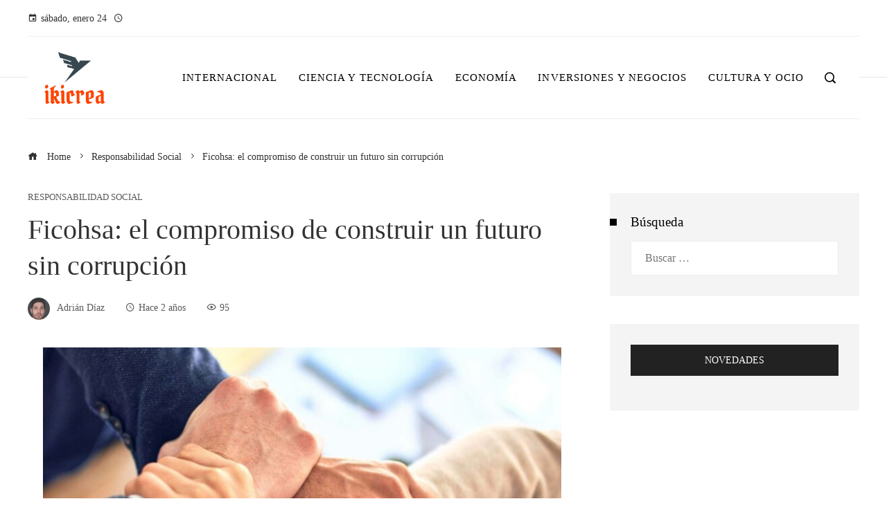

--- FILE ---
content_type: text/html; charset=UTF-8
request_url: https://ikicrea.com/ficohsa-el-compromiso-de-construir-un-futuro-sin-corrupcion/
body_size: 12852
content:
<!DOCTYPE html><html lang="es"><head><script data-no-optimize="1">var litespeed_docref=sessionStorage.getItem("litespeed_docref");litespeed_docref&&(Object.defineProperty(document,"referrer",{get:function(){return litespeed_docref}}),sessionStorage.removeItem("litespeed_docref"));</script> <meta charset="UTF-8"><meta name="viewport" content="width=device-width, initial-scale=1"><link rel="profile" href="https://gmpg.org/xfn/11"><link rel="pingback" href="https://ikicrea.com/xmlrpc.php"><meta name='robots' content='index, follow, max-image-preview:large, max-snippet:-1, max-video-preview:-1' /><title>Ficohsa: el compromiso de construir un futuro sin corrupción</title><meta name="description" content="En un entorno donde la corrupción continúa siendo un problema que impacta el progreso y el bienestar de la población, Ficohsa, en calidad de compañía" /><link rel="canonical" href="https://ikicrea.com/ficohsa-el-compromiso-de-construir-un-futuro-sin-corrupcion/" /><meta property="og:locale" content="es_ES" /><meta property="og:type" content="article" /><meta property="og:title" content="Ficohsa: el compromiso de construir un futuro sin corrupción" /><meta property="og:description" content="En un entorno donde la corrupción continúa siendo un problema que impacta el progreso y el bienestar de la población, Ficohsa, en calidad de compañía" /><meta property="og:url" content="https://ikicrea.com/ficohsa-el-compromiso-de-construir-un-futuro-sin-corrupcion/" /><meta property="og:site_name" content="Ikicrea" /><meta property="article:published_time" content="2024-03-22T04:00:00+00:00" /><meta name="author" content="Adrián Díaz" /><meta name="twitter:card" content="summary_large_image" /><meta name="twitter:label1" content="Escrito por" /><meta name="twitter:data1" content="Adrián Díaz" /><meta name="twitter:label2" content="Tiempo de lectura" /><meta name="twitter:data2" content="2 minutos" /> <script type="application/ld+json" class="yoast-schema-graph">{"@context":"https://schema.org","@graph":[{"@type":"Article","@id":"https://ikicrea.com/ficohsa-el-compromiso-de-construir-un-futuro-sin-corrupcion/#article","isPartOf":{"@id":"https://ikicrea.com/ficohsa-el-compromiso-de-construir-un-futuro-sin-corrupcion/"},"author":{"name":"Adrián Díaz","@id":"https://ikicrea.com/#/schema/person/fe3af27cc3a1156eb88d3f1a1400ab0c"},"headline":"Ficohsa: el compromiso de construir un futuro sin corrupción","datePublished":"2024-03-22T04:00:00+00:00","mainEntityOfPage":{"@id":"https://ikicrea.com/ficohsa-el-compromiso-de-construir-un-futuro-sin-corrupcion/"},"wordCount":481,"publisher":{"@id":"https://ikicrea.com/#organization"},"image":{"@id":"https://ikicrea.com/ficohsa-el-compromiso-de-construir-un-futuro-sin-corrupcion/#primaryimage"},"thumbnailUrl":"https://ikicrea.com/wp-content/uploads/2024/06/1666-ikicrea-2024-06-05t235109.903z-ficohsa-declaratoria-anticorrupcion-3.jpg","articleSection":["Responsabilidad Social"],"inLanguage":"es"},{"@type":"WebPage","@id":"https://ikicrea.com/ficohsa-el-compromiso-de-construir-un-futuro-sin-corrupcion/","url":"https://ikicrea.com/ficohsa-el-compromiso-de-construir-un-futuro-sin-corrupcion/","name":"Ficohsa: el compromiso de construir un futuro sin corrupción","isPartOf":{"@id":"https://ikicrea.com/#website"},"primaryImageOfPage":{"@id":"https://ikicrea.com/ficohsa-el-compromiso-de-construir-un-futuro-sin-corrupcion/#primaryimage"},"image":{"@id":"https://ikicrea.com/ficohsa-el-compromiso-de-construir-un-futuro-sin-corrupcion/#primaryimage"},"thumbnailUrl":"https://ikicrea.com/wp-content/uploads/2024/06/1666-ikicrea-2024-06-05t235109.903z-ficohsa-declaratoria-anticorrupcion-3.jpg","datePublished":"2024-03-22T04:00:00+00:00","description":"En un entorno donde la corrupción continúa siendo un problema que impacta el progreso y el bienestar de la población, Ficohsa, en calidad de compañía","breadcrumb":{"@id":"https://ikicrea.com/ficohsa-el-compromiso-de-construir-un-futuro-sin-corrupcion/#breadcrumb"},"inLanguage":"es","potentialAction":[{"@type":"ReadAction","target":["https://ikicrea.com/ficohsa-el-compromiso-de-construir-un-futuro-sin-corrupcion/"]}]},{"@type":"ImageObject","inLanguage":"es","@id":"https://ikicrea.com/ficohsa-el-compromiso-de-construir-un-futuro-sin-corrupcion/#primaryimage","url":"https://ikicrea.com/wp-content/uploads/2024/06/1666-ikicrea-2024-06-05t235109.903z-ficohsa-declaratoria-anticorrupcion-3.jpg","contentUrl":"https://ikicrea.com/wp-content/uploads/2024/06/1666-ikicrea-2024-06-05t235109.903z-ficohsa-declaratoria-anticorrupcion-3.jpg","width":1584,"height":1059},{"@type":"BreadcrumbList","@id":"https://ikicrea.com/ficohsa-el-compromiso-de-construir-un-futuro-sin-corrupcion/#breadcrumb","itemListElement":[{"@type":"ListItem","position":1,"name":"Portada","item":"https://ikicrea.com/"},{"@type":"ListItem","position":2,"name":"Blog","item":"https://ikicrea.com/blog/"},{"@type":"ListItem","position":3,"name":"Ficohsa: el compromiso de construir un futuro sin corrupción"}]},{"@type":"WebSite","@id":"https://ikicrea.com/#website","url":"https://ikicrea.com/","name":"Ikicrea","description":"Tu fuente confiable de noticias: información fresca, imparcial y al instante","publisher":{"@id":"https://ikicrea.com/#organization"},"potentialAction":[{"@type":"SearchAction","target":{"@type":"EntryPoint","urlTemplate":"https://ikicrea.com/?s={search_term_string}"},"query-input":{"@type":"PropertyValueSpecification","valueRequired":true,"valueName":"search_term_string"}}],"inLanguage":"es"},{"@type":"Organization","@id":"https://ikicrea.com/#organization","name":"Ikicrea","url":"https://ikicrea.com/","logo":{"@type":"ImageObject","inLanguage":"es","@id":"https://ikicrea.com/#/schema/logo/image/","url":"https://ikicrea.com/wp-content/uploads/2025/09/cropped-Logo-10-1.png","contentUrl":"https://ikicrea.com/wp-content/uploads/2025/09/cropped-Logo-10-1.png","width":1197,"height":994,"caption":"Ikicrea"},"image":{"@id":"https://ikicrea.com/#/schema/logo/image/"}},{"@type":"Person","@id":"https://ikicrea.com/#/schema/person/fe3af27cc3a1156eb88d3f1a1400ab0c","name":"Adrián Díaz","image":{"@type":"ImageObject","inLanguage":"es","@id":"https://ikicrea.com/#/schema/person/image/","url":"https://ikicrea.com/wp-content/uploads/2025/10/cropped-008-96x96.png","contentUrl":"https://ikicrea.com/wp-content/uploads/2025/10/cropped-008-96x96.png","caption":"Adrián Díaz"},"sameAs":["https://ikicrea.com"],"url":"https://ikicrea.com/author/adrian-diaz/"}]}</script> <link rel='dns-prefetch' href='//www.googletagmanager.com' /><link rel='dns-prefetch' href='//fonts.googleapis.com' /><link rel="alternate" type="application/rss+xml" title="Ikicrea &raquo; Feed" href="https://ikicrea.com/feed/" /><link rel="alternate" title="oEmbed (JSON)" type="application/json+oembed" href="https://ikicrea.com/wp-json/oembed/1.0/embed?url=https%3A%2F%2Fikicrea.com%2Fficohsa-el-compromiso-de-construir-un-futuro-sin-corrupcion%2F" /><link rel="alternate" title="oEmbed (XML)" type="text/xml+oembed" href="https://ikicrea.com/wp-json/oembed/1.0/embed?url=https%3A%2F%2Fikicrea.com%2Fficohsa-el-compromiso-de-construir-un-futuro-sin-corrupcion%2F&#038;format=xml" /><link data-optimized="2" rel="stylesheet" href="https://ikicrea.com/wp-content/litespeed/css/887cbfc7c424e71ddd51dfc05a1989a7.css?ver=629d0" /> <script type="litespeed/javascript" data-src="https://ikicrea.com/wp-includes/js/jquery/jquery.min.js" id="jquery-core-js"></script> 
 <script type="litespeed/javascript" data-src="https://www.googletagmanager.com/gtag/js?id=GT-TQS6N9J" id="google_gtagjs-js"></script> <script id="google_gtagjs-js-after" type="litespeed/javascript">window.dataLayer=window.dataLayer||[];function gtag(){dataLayer.push(arguments)}
gtag("set","linker",{"domains":["ikicrea.com"]});gtag("js",new Date());gtag("set","developer_id.dZTNiMT",!0);gtag("config","GT-TQS6N9J")</script> <link rel="https://api.w.org/" href="https://ikicrea.com/wp-json/" /><link rel="alternate" title="JSON" type="application/json" href="https://ikicrea.com/wp-json/wp/v2/posts/4125" /><link rel="EditURI" type="application/rsd+xml" title="RSD" href="https://ikicrea.com/xmlrpc.php?rsd" /><meta name="generator" content="WordPress 6.9" /><link rel='shortlink' href='https://ikicrea.com/?p=4125' /><meta name="generator" content="Site Kit by Google 1.170.0" /><link rel="icon" href="https://ikicrea.com/wp-content/uploads/2025/09/cropped-Favicon-ikicrea-32x32.png" sizes="32x32" /><link rel="icon" href="https://ikicrea.com/wp-content/uploads/2025/09/cropped-Favicon-ikicrea-192x192.png" sizes="192x192" /><link rel="apple-touch-icon" href="https://ikicrea.com/wp-content/uploads/2025/09/cropped-Favicon-ikicrea-180x180.png" /><meta name="msapplication-TileImage" content="https://ikicrea.com/wp-content/uploads/2025/09/cropped-Favicon-ikicrea-270x270.png" /><link rel="preload" as="image" href="https://images.pexels.com/photos/32215655/pexels-photo-32215655.jpeg?auto=compress&#038;cs=tinysrgb&#038;fit=crop&#038;h=627&#038;w=1200"><link rel="preload" as="image" href="https://images.pexels.com/photos/35652135/pexels-photo-35652135.jpeg?auto=compress&#038;cs=tinysrgb&#038;fit=crop&#038;h=627&#038;w=1200"><link rel="preload" as="image" href="https://images.pexels.com/photos/35548900/pexels-photo-35548900.jpeg?auto=compress&#038;cs=tinysrgb&#038;fit=crop&#038;h=627&#038;w=1200"><link rel="preload" as="image" href="https://images.pexels.com/photos/5781917/pexels-photo-5781917.jpeg?auto=compress&#038;cs=tinysrgb&#038;fit=crop&#038;h=627&#038;w=1200"><link rel="preload" as="image" href="https://images.pexels.com/photos/1089438/pexels-photo-1089438.jpeg?auto=compress&#038;cs=tinysrgb&#038;fit=crop&#038;h=627&#038;w=1200"><link rel="preload" as="image" href="https://images.pexels.com/photos/15109652/pexels-photo-15109652.jpeg?auto=compress&#038;cs=tinysrgb&#038;fit=crop&#038;h=627&#038;w=1200"><link rel="preload" as="image" href="https://images.pexels.com/photos/16276473/pexels-photo-16276473.jpeg?auto=compress&#038;cs=tinysrgb&#038;fit=crop&#038;h=627&#038;w=1200"><link rel="preload" as="image" href="https://prod-dk-guestposting-static.doctorkeyword.app/creative-installation-with-recycled-materials-GP-4050.jpeg"><link rel="preload" as="image" href="https://prod-dk-guestposting-static.doctorkeyword.app/woman-wearing-denim-clothes-sitting-on-a-box-GP-4019.jpeg"><link rel="preload" as="image" href="https://img.cdn4dd.com/p/fit=cover,width=1200,height=1200,format=auto,quality=90/media/photosV2/74b22a1b-e3da-4b2b-a16c-de1f03d6e7b1-50eea594-3595-4ba1-9023-209d94eb9bd5-retina-large.jpg"></head><body data-rsssl=1 id="ht-body" class="wp-singular post-template-default single single-post postid-4125 single-format-standard wp-custom-logo wp-embed-responsive wp-theme-viral-pro group-blog ht-right-sidebar ht-single-layout1 ht-top-header-on ht-sticky-header ht-sticky-sidebar ht-wide ht-header-style6 ht-sidebar-style3 ht-thumb-zoom-in ht-block-title-style5"><div id="ht-page"><header id="ht-masthead" class="ht-site-header ht-header-six hover-style9 ht-tagline-inline-logo ht-top-bottom-border" ><div class="ht-top-header"><div class="ht-container"><div class="ht-th-left th-date">
<span><i class="mdi mdi-calendar"></i>sábado, enero 24</span><span><i class="mdi mdi-clock-time-four-outline"></i><span class="vl-time"></span></span></div><div class="ht-th-right th-none"></div></div></div><div class="ht-header"><div class="ht-container"><div id="ht-site-branding" >
<a href="https://ikicrea.com/" class="custom-logo-link" rel="home"><img data-lazyloaded="1" src="[data-uri]" width="1197" height="994" data-src="https://ikicrea.com/wp-content/uploads/2025/09/cropped-Logo-10-1.png" class="custom-logo" alt="Ikicrea" decoding="async" fetchpriority="high" data-srcset="https://ikicrea.com/wp-content/uploads/2025/09/cropped-Logo-10-1.png 1197w, https://ikicrea.com/wp-content/uploads/2025/09/cropped-Logo-10-1-300x249.png 300w, https://ikicrea.com/wp-content/uploads/2025/09/cropped-Logo-10-1-1024x850.png 1024w, https://ikicrea.com/wp-content/uploads/2025/09/cropped-Logo-10-1-768x638.png 768w" data-sizes="(max-width: 1197px) 100vw, 1197px" /></a></div><div class="ht-site-nav"><nav id="ht-site-navigation" class="ht-main-navigation" ><div class="ht-menu ht-clearfix"><ul id="menu-primary-menu" class="ht-clearfix"><li id="menu-item-6404" class="menu-item menu-item-type-taxonomy menu-item-object-category menu-item-6404"><a href="https://ikicrea.com/internacional/" class="menu-link"><span class="mm-menu-title">Internacional</span></a></li><li id="menu-item-6406" class="menu-item menu-item-type-taxonomy menu-item-object-category menu-item-6406"><a href="https://ikicrea.com/tecnologia/" class="menu-link"><span class="mm-menu-title">Ciencia y tecnología</span></a></li><li id="menu-item-6403" class="menu-item menu-item-type-taxonomy menu-item-object-category menu-item-6403"><a href="https://ikicrea.com/economia/" class="menu-link"><span class="mm-menu-title">Economía</span></a></li><li id="menu-item-6405" class="menu-item menu-item-type-taxonomy menu-item-object-category menu-item-6405"><a href="https://ikicrea.com/empresas/" class="menu-link"><span class="mm-menu-title">Inversiones y negocios</span></a></li><li id="menu-item-6407" class="menu-item menu-item-type-taxonomy menu-item-object-category menu-item-6407"><a href="https://ikicrea.com/cultura/" class="menu-link"><span class="mm-menu-title">Cultura y ocio</span></a></li></ul></div></nav><div class="ht-search-button" ><a href="#"><i class="icofont-search-1"></i></a></div><div id="ht-mobile-menu" class="menu-primary-menu-container"><div class="menu-collapser" ><div class="collapse-button"><span class="icon-bar"></span><span class="icon-bar"></span><span class="icon-bar"></span></div></div><ul id="ht-responsive-menu" class="menu"><li class="menu-item menu-item-type-taxonomy menu-item-object-category menu-item-6404"><a href="https://ikicrea.com/internacional/" class="menu-link"><span class="mm-menu-title">Internacional</span></a></li><li class="menu-item menu-item-type-taxonomy menu-item-object-category menu-item-6406"><a href="https://ikicrea.com/tecnologia/" class="menu-link"><span class="mm-menu-title">Ciencia y tecnología</span></a></li><li class="menu-item menu-item-type-taxonomy menu-item-object-category menu-item-6403"><a href="https://ikicrea.com/economia/" class="menu-link"><span class="mm-menu-title">Economía</span></a></li><li class="menu-item menu-item-type-taxonomy menu-item-object-category menu-item-6405"><a href="https://ikicrea.com/empresas/" class="menu-link"><span class="mm-menu-title">Inversiones y negocios</span></a></li><li class="menu-item menu-item-type-taxonomy menu-item-object-category menu-item-6407"><a href="https://ikicrea.com/cultura/" class="menu-link"><span class="mm-menu-title">Cultura y ocio</span></a></li></ul></div></div></div></div></header><div id="ht-content" class="ht-site-content ht-clearfix"><div class="ht-main-content ht-container"><nav role="navigation" aria-label="Breadcrumbs" class="breadcrumb-trail breadcrumbs" itemprop="breadcrumb"><ul class="trail-items" itemscope itemtype="http://schema.org/BreadcrumbList"><meta name="numberOfItems" content="3" /><meta name="itemListOrder" content="Ascending" /><li itemprop="itemListElement" itemscope itemtype="http://schema.org/ListItem" class="trail-item trail-begin"><a href="https://ikicrea.com/" rel="home" itemprop="item"><span itemprop="name"><i class="icofont-home"></i> Home</span></a><meta itemprop="position" content="1" /></li><li itemprop="itemListElement" itemscope itemtype="http://schema.org/ListItem" class="trail-item"><a href="https://ikicrea.com/responsabilidad-social/" itemprop="item"><span itemprop="name">Responsabilidad Social</span></a><meta itemprop="position" content="2" /></li><li itemprop="itemListElement" itemscope itemtype="http://schema.org/ListItem" class="trail-item trail-end"><span itemprop="name">Ficohsa: el compromiso de construir un futuro sin corrupción</span><meta itemprop="position" content="3" /></li></ul></nav><div class="ht-site-wrapper"><div id="primary" class="content-area"><article id="post-4125" class="post-4125 post type-post status-publish format-standard has-post-thumbnail hentry category-responsabilidad-social" ><div class="entry-header"><div class="single-entry-category"><a href="https://ikicrea.com/responsabilidad-social/" rel="category tag">Responsabilidad Social</a></div><h1 class="entry-title">Ficohsa: el compromiso de construir un futuro sin corrupción</h1><div class="single-entry-meta">
<span class="entry-author"> <img data-lazyloaded="1" src="[data-uri]" alt='Foto del avatar' data-src='https://ikicrea.com/wp-content/uploads/2025/10/cropped-008-32x32.png' data-srcset='https://ikicrea.com/wp-content/uploads/2025/10/cropped-008-64x64.png 2x' class='avatar avatar-32 photo' height='32' width='32' decoding='async'/><span class="author vcard">Adrián Díaz</span></span><span class="entry-post-date"><i class="mdi mdi-clock-time-four-outline"></i><time class="entry-date published updated" datetime="2024-03-22T04:00:00+00:00">Hace 2 años</time></span><span class="entry-views"><i class="mdi mdi-eye-outline"></i>95</span></div></div><div class="entry-wrapper"><figure class="single-entry-link">
<img data-lazyloaded="1" src="[data-uri]" width="748" height="500" data-src="https://ikicrea.com/wp-content/uploads/2024/06/1666-ikicrea-2024-06-05t235109.903z-ficohsa-declaratoria-anticorrupcion-3.jpg" class="attachment-viral-pro-800x500 size-viral-pro-800x500 wp-post-image" alt="Ficohsa: el compromiso de construir un futuro sin corrupción" title="Ficohsa: el compromiso de construir un futuro sin corrupción" decoding="async" data-srcset="https://ikicrea.com/wp-content/uploads/2024/06/1666-ikicrea-2024-06-05t235109.903z-ficohsa-declaratoria-anticorrupcion-3.jpg 1584w, https://ikicrea.com/wp-content/uploads/2024/06/1666-ikicrea-2024-06-05t235109.903z-ficohsa-declaratoria-anticorrupcion-3-300x201.jpg 300w, https://ikicrea.com/wp-content/uploads/2024/06/1666-ikicrea-2024-06-05t235109.903z-ficohsa-declaratoria-anticorrupcion-3-1024x685.jpg 1024w, https://ikicrea.com/wp-content/uploads/2024/06/1666-ikicrea-2024-06-05t235109.903z-ficohsa-declaratoria-anticorrupcion-3-768x513.jpg 768w, https://ikicrea.com/wp-content/uploads/2024/06/1666-ikicrea-2024-06-05t235109.903z-ficohsa-declaratoria-anticorrupcion-3-1536x1027.jpg 1536w" data-sizes="(max-width: 748px) 100vw, 748px" /></figure><div class="entry-content"><p>En un entorno donde la corrupción continúa siendo un problema que impacta el progreso y el bienestar de la población, <em>Ficohsa</em>, en calidad de compañía destacada en la industria financiera, ratifica su dedicación a principios éticos, transparencia y buen gobierno empresarial.</p><p>En este contexto, en fechas recientes, <em>Ficohsa</em><strong> </strong>se sumó a la <em style="color: rgb(75, 85, 99);">Declaratoria Anticorrupción</em> respaldado por la Fundación Hondureña para la Responsabilidad Social Empresarial (FUNDAHRSE). El propósito principal de esta campaña es consolidar el compromiso de las empresas privadas en la batalla contra la corrupción, así como impulsar la adopción de medidas preventivas y fomentar una cultura de transparencia y rectitud.</p><h3>¿Cuál es la relevancia de la Declaratoria Anticorrupción para Ficohsa?</h3><p>Para <em>Ficohsa</em>, adherirse a la <em style="color: rgb(75, 85, 99);">Declaratoria Anticorrupción</em> simboliza un avance adicional en su continua labor por edificar un entorno empresarial íntegro y cristalino.<strong> Al unirse a esta iniciativa, la empresa está comprometida a:</strong></p><ul><li class="ql-align-justify">Desarrollar y mantener un sistema de gestión contra la corrupción sólido y eficaz, garantizando <span style="color: rgb(75, 85, 99);">su durabilidad</span> y mejora continua mediante procedimientos de supervisión y evaluación.</li><li class="ql-align-justify">Incorporar la formación en ética y lucha contra la corrupción en los programas de entrenamiento y crecimiento profesional de los empleados para fortalecer su compromiso con la cultura de integridad y ética de la empresa.</li><li class="ql-align-justify">Elaborar e implantar un plan completo que asegure la implementación y el respaldo de estos principios, abordando de forma eficaz los riesgos de corrupción vinculados a sus operaciones empresariales.</li><li class="ql-align-justify">Cultivar un entorno seguro y confidencial para denuncias, donde los empleados se sientan seguros para reportar cualquier irregularidad o conducta no ética sin temor a represalias negativas.</li><li>Establecer vías de comunicación efectivas para reforzar la colaboración con otras organizaciones comprometidas en la lucha contra la corrupción, participar en esfuerzos conjuntos, compartir buenas prácticas y ofrecer apoyo técnico y capacitación.</li></ul><h3>Comprometidos con la moral y la claridad</h3><p>La lucha contra la corrupción no constituye únicamente una responsabilidad legal, sino un compromiso esencial para todas las empresas, incluyendo <a href="https://www.ficohsa.com" rel="noopener noreferrer" target="_blank"><em>Ficohsa</em></a>, ya que la corrupción no solo socava la confianza pública y daña la reputación corporativa, sino que también impacta negativamente en el rendimiento económico: afecta la efectividad operativa, incrementa los gastos y restringe las posibilidades de crecimiento. Enfrentar la corrupción se convierte, por ende, en una táctica inteligente para resguardar el valor de su empresa y asegurar su prosperidad a largo plazo.</p><p><span>Luchar contra la corrupción es un desafío que requiere del compromiso de todos los sectores de la sociedad. Solo así es posible construir un futuro más transparente y honesto, en el que la ética y la responsabilidad sean la base del desarrollo económico y social.</span></p></div></div></article><div class="viral-pro-author-info"><div class="viral-pro-author-avatar">
<a href="https://ikicrea.com/author/adrian-diaz/" rel="author">
<img data-lazyloaded="1" src="[data-uri]" alt='Foto del avatar' data-src='https://ikicrea.com/wp-content/uploads/2025/10/cropped-008-100x100.png' data-srcset='https://ikicrea.com/wp-content/uploads/2025/10/cropped-008-200x200.png 2x' class='avatar avatar-100 photo' height='100' width='100' decoding='async'/>                        </a></div><div class="viral-pro-author-description"><h5>Por Adrián Díaz</h5><div class="viral-pro-author-icons">
<a href="https://ikicrea.com"><i class="icon_house"></i></a></div></div></div><div class="viral-pro-related-post style4"><h4 class="related-post-title widget-title">No te pierdas estos</h4><ul class="viral-pro-related-post-wrap"><li><div class="relatedthumb">
<a href="https://ikicrea.com/como-la-rse-transforma-madagascar-bosques-y-riqueza/">
<img data-lazyloaded="1" src="[data-uri]" width="3632" height="5456" post-id="8413" fifu-featured="1" alt="Cómo la RSE mejora ingresos de Madagascar mediante cadenas responsables y protege los bosques" title="Cómo la RSE mejora ingresos de Madagascar mediante cadenas responsables y protege los bosques" data-src="https://images.pexels.com/photos/32215655/pexels-photo-32215655.jpeg?auto=compress&#038;cs=tinysrgb&#038;fit=crop&#038;h=627&#038;w=1200"/>                                </a></div><div class="relatedtitle"><h3 class="vl-post-title"><a href="https://ikicrea.com/como-la-rse-transforma-madagascar-bosques-y-riqueza/" rel="bookmark" title="Cómo la RSE Transforma Madagascar: Bosques y Riqueza">Cómo la RSE Transforma Madagascar: Bosques y Riqueza</a></h3><div class="vl-post-metas">
<span class="vl-posted-by" ><i class="mdi mdi-account"></i>Adrián Díaz</span><span class="vl-posted-on" ><i class="mdi mdi-clock-time-four-outline"></i>Hace 2 semanas</span></div><div class="related-excerpt">
Madagascar es una isla única: alberga una biodiversidad extraordinaria y una elevada tasa de endemismo —más del 90% de su flora y fauna no se encuentra en ningún otro lugar— pero t...</div></div></li><li><div class="relatedthumb">
<a href="https://ikicrea.com/filipinas-rse-que-refuerza-preparacion-ante-desastres-y-resiliencia-de-barrios/">
<img data-lazyloaded="1" src="[data-uri]" width="6000" height="4000" post-id="8410" fifu-featured="1" alt="Filipinas: RSE que refuerza preparación ante desastres y resiliencia de barrios" title="Filipinas: RSE que refuerza preparación ante desastres y resiliencia de barrios" data-src="https://images.pexels.com/photos/35652135/pexels-photo-35652135.jpeg?auto=compress&#038;cs=tinysrgb&#038;fit=crop&#038;h=627&#038;w=1200"/>                                </a></div><div class="relatedtitle"><h3 class="vl-post-title"><a href="https://ikicrea.com/filipinas-rse-que-refuerza-preparacion-ante-desastres-y-resiliencia-de-barrios/" rel="bookmark" title="Filipinas: RSE que refuerza preparación ante desastres y resiliencia de barrios">Filipinas: RSE que refuerza preparación ante desastres y resiliencia de barrios</a></h3><div class="vl-post-metas">
<span class="vl-posted-by" ><i class="mdi mdi-account"></i>Adrián Díaz</span><span class="vl-posted-on" ><i class="mdi mdi-clock-time-four-outline"></i>Hace 2 semanas</span></div><div class="related-excerpt">
Filipinas se encuentra entre los países más vulnerables del planeta ante fenómenos naturales como tifones, precipitaciones extremas, movimientos sísmicos, erupciones volcánicas y e...</div></div></li><li><div class="relatedthumb">
<a href="https://ikicrea.com/rse-en-finlandia-fomentando-educacion-y-bienestar-mental-laboral/">
<img data-lazyloaded="1" src="[data-uri]" width="4887" height="3258" post-id="8375" fifu-featured="1" alt="Finlandia: casos de RSE que promueven educación continua y bienestar mental laboral" title="Finlandia: casos de RSE que promueven educación continua y bienestar mental laboral" data-src="https://images.pexels.com/photos/35548900/pexels-photo-35548900.jpeg?auto=compress&#038;cs=tinysrgb&#038;fit=crop&#038;h=627&#038;w=1200"/>                                </a></div><div class="relatedtitle"><h3 class="vl-post-title"><a href="https://ikicrea.com/rse-en-finlandia-fomentando-educacion-y-bienestar-mental-laboral/" rel="bookmark" title="RSE en Finlandia: Fomentando educación y bienestar mental laboral">RSE en Finlandia: Fomentando educación y bienestar mental laboral</a></h3><div class="vl-post-metas">
<span class="vl-posted-by" ><i class="mdi mdi-account"></i>Adrián Díaz</span><span class="vl-posted-on" ><i class="mdi mdi-clock-time-four-outline"></i>Hace 3 semanas</span></div><div class="related-excerpt">
Finlandia brinda un escenario en el que las políticas públicas, la cultura laboral y la innovación social se entrelazan para impulsar la capacitación continua y el bienestar psicol...</div></div></li><li><div class="relatedthumb">
<a href="https://ikicrea.com/como-francia-usa-la-rse-para-descarbonizar-y-generar-impacto-social/">
<img data-lazyloaded="1" src="[data-uri]" width="3944" height="2629" post-id="8378" fifu-featured="1" alt="Francia: RSE corporativa que impulsa descarbonización y compras con impacto social" title="Francia: RSE corporativa que impulsa descarbonización y compras con impacto social" data-src="https://images.pexels.com/photos/5781917/pexels-photo-5781917.jpeg?auto=compress&#038;cs=tinysrgb&#038;fit=crop&#038;h=627&#038;w=1200"/>                                </a></div><div class="relatedtitle"><h3 class="vl-post-title"><a href="https://ikicrea.com/como-francia-usa-la-rse-para-descarbonizar-y-generar-impacto-social/" rel="bookmark" title="Cómo Francia Usa la RSE para Descarbonizar y Generar Impacto Social">Cómo Francia Usa la RSE para Descarbonizar y Generar Impacto Social</a></h3><div class="vl-post-metas">
<span class="vl-posted-by" ><i class="mdi mdi-account"></i>Adrián Díaz</span><span class="vl-posted-on" ><i class="mdi mdi-clock-time-four-outline"></i>Hace 3 semanas</span></div><div class="related-excerpt">
Francia ha colocado la Responsabilidad Social Empresarial (RSE) en el núcleo de su enfoque para enfrentar la crisis climática y fomentar la equidad social, convirtiéndola mediante ...</div></div></li></ul></div></div><div id="secondary" class="widget-area" ><div class="theiaStickySidebar"><aside id="search-2" class="widget widget_search"><h4 class="widget-title">Búsqueda</h4><form role="search" method="get" class="search-form" action="https://ikicrea.com/">
<label>
<span class="screen-reader-text">Buscar:</span>
<input type="search" class="search-field" placeholder="Buscar &hellip;" value="" name="s" />
</label>
<input type="submit" class="search-submit" value="Buscar" /></form></aside><aside id="viral_pro_post_tab-1" class="widget widget-no-title widget_viral_pro_post_tab"><div class="ht-post-tab"><div class="ht-pt-header"><div class="ht-pt-tab" data-id="ht-pt-tab-69749a2d5cb9c">Novedades</div></div><div class="ht-pt-content-wrap"><div class="ht-pt-content" id="ht-pt-tab-69749a2d5cb9c"><div class="ht-post-listing animated faster style3"><div class="ht-post-list ht-clearfix"><div class="ht-pl-image">
<a href="https://ikicrea.com/sesgos-algoritmicos-impacto-en-decisiones-publicas-y-como-mitigarlos/">
<img data-lazyloaded="1" src="[data-uri]" width="5760" height="3840" post-id="8446" fifu-featured="1" alt="Fotos de stock gratuitas de abstracto, algoritmo, Animación" title="Fotos de stock gratuitas de abstracto, algoritmo, Animación" data-src="https://images.pexels.com/photos/1089438/pexels-photo-1089438.jpeg?auto=compress&#038;cs=tinysrgb&#038;fit=crop&#038;h=627&#038;w=1200"/>                            </a></div><div class="ht-pl-content"><h3 class="ht-pl-title vl-post-title" >
<a href="https://ikicrea.com/sesgos-algoritmicos-impacto-en-decisiones-publicas-y-como-mitigarlos/">
Sesgos algorítmicos: Impacto en decisiones públicas y cómo mitigarlos                                </a></h3><div class="ht-pl-date" >
<span class="vl-posted-on" ><i class="mdi mdi-clock-time-four-outline"></i>Hace 7 días</span></div></div></div><div class="ht-post-list ht-clearfix"><div class="ht-pl-image">
<a href="https://ikicrea.com/la-influencia-de-la-inteligencia-artificial-en-la-competencia-global/">
<img data-lazyloaded="1" src="[data-uri]" width="4405" height="2478" post-id="8440" fifu-featured="1" alt="Cómo la inteligencia artificial está cambiando la competencia global" title="Cómo la inteligencia artificial está cambiando la competencia global" data-src="https://images.pexels.com/photos/15109652/pexels-photo-15109652.jpeg?auto=compress&#038;cs=tinysrgb&#038;fit=crop&#038;h=627&#038;w=1200"/>                            </a></div><div class="ht-pl-content"><h3 class="ht-pl-title vl-post-title" >
<a href="https://ikicrea.com/la-influencia-de-la-inteligencia-artificial-en-la-competencia-global/">
La Influencia de la Inteligencia Artificial en la Competencia Global                                </a></h3><div class="ht-pl-date" >
<span class="vl-posted-on" ><i class="mdi mdi-clock-time-four-outline"></i>Hace 1 semana</span></div></div></div><div class="ht-post-list ht-clearfix"><div class="ht-pl-image">
<a href="https://ikicrea.com/agronegocios-paraguayos-perspectivas-de-inversores-en-tierra-agua-y-logistica/">
<img data-lazyloaded="1" src="[data-uri]" width="4193" height="5949" post-id="8443" fifu-featured="1" alt="Paraguay: cómo evalúan inversores tierra, agua y logística en agronegocios" title="Paraguay: cómo evalúan inversores tierra, agua y logística en agronegocios" data-src="https://images.pexels.com/photos/16276473/pexels-photo-16276473.jpeg?auto=compress&#038;cs=tinysrgb&#038;fit=crop&#038;h=627&#038;w=1200"/>                            </a></div><div class="ht-pl-content"><h3 class="ht-pl-title vl-post-title" >
<a href="https://ikicrea.com/agronegocios-paraguayos-perspectivas-de-inversores-en-tierra-agua-y-logistica/">
Agronegocios paraguayos: perspectivas de inversores en tierra, agua y logística                                </a></h3><div class="ht-pl-date" >
<span class="vl-posted-on" ><i class="mdi mdi-clock-time-four-outline"></i>Hace 1 semana</span></div></div></div><div class="ht-post-list ht-clearfix"><div class="ht-pl-image">
<a href="https://ikicrea.com/el-upcycling-en-moda-que-significa/">
<img data-lazyloaded="1" src="[data-uri]" width="1200" height="801" post-id="8437" fifu-featured="1" alt="creative installation with recycled materials" title="creative installation with recycled materials" data-src="https://prod-dk-guestposting-static.doctorkeyword.app/creative-installation-with-recycled-materials-GP-4050.jpeg"/>                            </a></div><div class="ht-pl-content"><h3 class="ht-pl-title vl-post-title" >
<a href="https://ikicrea.com/el-upcycling-en-moda-que-significa/">
El upcycling en moda: ¿qué significa?                                </a></h3><div class="ht-pl-date" >
<span class="vl-posted-on" ><i class="mdi mdi-clock-time-four-outline"></i>Hace 1 semana</span></div></div></div><div class="ht-post-list ht-clearfix"><div class="ht-pl-image">
<a href="https://ikicrea.com/que-es-un-lookbook-y-para-que-sirve/">
<img data-lazyloaded="1" src="[data-uri]" width="1200" height="800" post-id="8434" fifu-featured="1" alt="woman wearing denim clothes sitting on a box" title="woman wearing denim clothes sitting on a box" data-src="https://prod-dk-guestposting-static.doctorkeyword.app/woman-wearing-denim-clothes-sitting-on-a-box-GP-4019.jpeg"/>                            </a></div><div class="ht-pl-content"><h3 class="ht-pl-title vl-post-title" >
<a href="https://ikicrea.com/que-es-un-lookbook-y-para-que-sirve/">
¿Qué es un Lookbook y para qué sirve?                                </a></h3><div class="ht-pl-date" >
<span class="vl-posted-on" ><i class="mdi mdi-clock-time-four-outline"></i>Hace 1 semana</span></div></div></div><div class="ht-post-list ht-clearfix"><div class="ht-pl-image">
<a href="https://ikicrea.com/alimentos-que-te-aportan-hierro/">
<img data-lazyloaded="1" src="[data-uri]" width="1200" height="1200" post-id="8431" fifu-featured="1" alt="Order El Colombiano - Sunrise, FL Menu Delivery [Menu & Prices ..." title="Order El Colombiano - Sunrise, FL Menu Delivery [Menu &amp; Prices ..." data-src="https://img.cdn4dd.com/p/fit=cover,width=1200,height=1200,format=auto,quality=90/media/photosV2/74b22a1b-e3da-4b2b-a16c-de1f03d6e7b1-50eea594-3595-4ba1-9023-209d94eb9bd5-retina-large.jpg"/>                            </a></div><div class="ht-pl-content"><h3 class="ht-pl-title vl-post-title" >
<a href="https://ikicrea.com/alimentos-que-te-aportan-hierro/">
Alimentos que te aportan hierro                                </a></h3><div class="ht-pl-date" >
<span class="vl-posted-on" ><i class="mdi mdi-clock-time-four-outline"></i>Hace 1 semana</span></div></div></div></div></div></div></div></aside></div></div></div></div></div><footer id="ht-colophon" class="ht-site-footer col-6-1-1-1-1-1-1" ><div class="ht-bottom-footer"><div class="ht-container"><div class="ht-site-info">
© 2025 Ikicrea. All Right Reserved.</div></div></div></footer></div><div id="ht-back-top"  class="ht-st-right ht-st-stacked ht-hide"><i class="arrow_up"></i></div> <script type="speculationrules">{"prefetch":[{"source":"document","where":{"and":[{"href_matches":"/*"},{"not":{"href_matches":["/wp-*.php","/wp-admin/*","/wp-content/uploads/*","/wp-content/*","/wp-content/plugins/*","/wp-content/themes/viral-pro/*","/*\\?(.+)"]}},{"not":{"selector_matches":"a[rel~=\"nofollow\"]"}},{"not":{"selector_matches":".no-prefetch, .no-prefetch a"}}]},"eagerness":"conservative"}]}</script> <div id="htSearchWrapper" class="ht-search-wrapper"><div class="ht-search-container"><form role="search" method="get" class="search-form" action="https://ikicrea.com/"><input autocomplete="off" type="search" class="search-field" placeholder="Enter a keyword to search..." value="" name="s" /><button type="submit" class="search-submit"><i class="icofont-search"></i></button><div class="ht-search-close" ><div class="viral-pro-selected-icon"><i class="icofont-close-line-squared"></i></div></div></form></div></div> <script id="wp-statistics-tracker-js-extra" type="litespeed/javascript">var WP_Statistics_Tracker_Object={"requestUrl":"https://ikicrea.com/wp-json/wp-statistics/v2","ajaxUrl":"https://ikicrea.com/wp-admin/admin-ajax.php","hitParams":{"wp_statistics_hit":1,"source_type":"post","source_id":4125,"search_query":"","signature":"6b1b77f6eacfd4dea8b1fde4dd372979","endpoint":"hit"},"option":{"dntEnabled":"1","bypassAdBlockers":"","consentIntegration":{"name":null,"status":[]},"isPreview":!1,"userOnline":!1,"trackAnonymously":!1,"isWpConsentApiActive":!1,"consentLevel":""},"isLegacyEventLoaded":"","customEventAjaxUrl":"https://ikicrea.com/wp-admin/admin-ajax.php?action=wp_statistics_custom_event&nonce=1eb2608f58","onlineParams":{"wp_statistics_hit":1,"source_type":"post","source_id":4125,"search_query":"","signature":"6b1b77f6eacfd4dea8b1fde4dd372979","action":"wp_statistics_online_check"},"jsCheckTime":"60000"}</script> <script data-no-optimize="1">window.lazyLoadOptions=Object.assign({},{threshold:300},window.lazyLoadOptions||{});!function(t,e){"object"==typeof exports&&"undefined"!=typeof module?module.exports=e():"function"==typeof define&&define.amd?define(e):(t="undefined"!=typeof globalThis?globalThis:t||self).LazyLoad=e()}(this,function(){"use strict";function e(){return(e=Object.assign||function(t){for(var e=1;e<arguments.length;e++){var n,a=arguments[e];for(n in a)Object.prototype.hasOwnProperty.call(a,n)&&(t[n]=a[n])}return t}).apply(this,arguments)}function o(t){return e({},at,t)}function l(t,e){return t.getAttribute(gt+e)}function c(t){return l(t,vt)}function s(t,e){return function(t,e,n){e=gt+e;null!==n?t.setAttribute(e,n):t.removeAttribute(e)}(t,vt,e)}function i(t){return s(t,null),0}function r(t){return null===c(t)}function u(t){return c(t)===_t}function d(t,e,n,a){t&&(void 0===a?void 0===n?t(e):t(e,n):t(e,n,a))}function f(t,e){et?t.classList.add(e):t.className+=(t.className?" ":"")+e}function _(t,e){et?t.classList.remove(e):t.className=t.className.replace(new RegExp("(^|\\s+)"+e+"(\\s+|$)")," ").replace(/^\s+/,"").replace(/\s+$/,"")}function g(t){return t.llTempImage}function v(t,e){!e||(e=e._observer)&&e.unobserve(t)}function b(t,e){t&&(t.loadingCount+=e)}function p(t,e){t&&(t.toLoadCount=e)}function n(t){for(var e,n=[],a=0;e=t.children[a];a+=1)"SOURCE"===e.tagName&&n.push(e);return n}function h(t,e){(t=t.parentNode)&&"PICTURE"===t.tagName&&n(t).forEach(e)}function a(t,e){n(t).forEach(e)}function m(t){return!!t[lt]}function E(t){return t[lt]}function I(t){return delete t[lt]}function y(e,t){var n;m(e)||(n={},t.forEach(function(t){n[t]=e.getAttribute(t)}),e[lt]=n)}function L(a,t){var o;m(a)&&(o=E(a),t.forEach(function(t){var e,n;e=a,(t=o[n=t])?e.setAttribute(n,t):e.removeAttribute(n)}))}function k(t,e,n){f(t,e.class_loading),s(t,st),n&&(b(n,1),d(e.callback_loading,t,n))}function A(t,e,n){n&&t.setAttribute(e,n)}function O(t,e){A(t,rt,l(t,e.data_sizes)),A(t,it,l(t,e.data_srcset)),A(t,ot,l(t,e.data_src))}function w(t,e,n){var a=l(t,e.data_bg_multi),o=l(t,e.data_bg_multi_hidpi);(a=nt&&o?o:a)&&(t.style.backgroundImage=a,n=n,f(t=t,(e=e).class_applied),s(t,dt),n&&(e.unobserve_completed&&v(t,e),d(e.callback_applied,t,n)))}function x(t,e){!e||0<e.loadingCount||0<e.toLoadCount||d(t.callback_finish,e)}function M(t,e,n){t.addEventListener(e,n),t.llEvLisnrs[e]=n}function N(t){return!!t.llEvLisnrs}function z(t){if(N(t)){var e,n,a=t.llEvLisnrs;for(e in a){var o=a[e];n=e,o=o,t.removeEventListener(n,o)}delete t.llEvLisnrs}}function C(t,e,n){var a;delete t.llTempImage,b(n,-1),(a=n)&&--a.toLoadCount,_(t,e.class_loading),e.unobserve_completed&&v(t,n)}function R(i,r,c){var l=g(i)||i;N(l)||function(t,e,n){N(t)||(t.llEvLisnrs={});var a="VIDEO"===t.tagName?"loadeddata":"load";M(t,a,e),M(t,"error",n)}(l,function(t){var e,n,a,o;n=r,a=c,o=u(e=i),C(e,n,a),f(e,n.class_loaded),s(e,ut),d(n.callback_loaded,e,a),o||x(n,a),z(l)},function(t){var e,n,a,o;n=r,a=c,o=u(e=i),C(e,n,a),f(e,n.class_error),s(e,ft),d(n.callback_error,e,a),o||x(n,a),z(l)})}function T(t,e,n){var a,o,i,r,c;t.llTempImage=document.createElement("IMG"),R(t,e,n),m(c=t)||(c[lt]={backgroundImage:c.style.backgroundImage}),i=n,r=l(a=t,(o=e).data_bg),c=l(a,o.data_bg_hidpi),(r=nt&&c?c:r)&&(a.style.backgroundImage='url("'.concat(r,'")'),g(a).setAttribute(ot,r),k(a,o,i)),w(t,e,n)}function G(t,e,n){var a;R(t,e,n),a=e,e=n,(t=Et[(n=t).tagName])&&(t(n,a),k(n,a,e))}function D(t,e,n){var a;a=t,(-1<It.indexOf(a.tagName)?G:T)(t,e,n)}function S(t,e,n){var a;t.setAttribute("loading","lazy"),R(t,e,n),a=e,(e=Et[(n=t).tagName])&&e(n,a),s(t,_t)}function V(t){t.removeAttribute(ot),t.removeAttribute(it),t.removeAttribute(rt)}function j(t){h(t,function(t){L(t,mt)}),L(t,mt)}function F(t){var e;(e=yt[t.tagName])?e(t):m(e=t)&&(t=E(e),e.style.backgroundImage=t.backgroundImage)}function P(t,e){var n;F(t),n=e,r(e=t)||u(e)||(_(e,n.class_entered),_(e,n.class_exited),_(e,n.class_applied),_(e,n.class_loading),_(e,n.class_loaded),_(e,n.class_error)),i(t),I(t)}function U(t,e,n,a){var o;n.cancel_on_exit&&(c(t)!==st||"IMG"===t.tagName&&(z(t),h(o=t,function(t){V(t)}),V(o),j(t),_(t,n.class_loading),b(a,-1),i(t),d(n.callback_cancel,t,e,a)))}function $(t,e,n,a){var o,i,r=(i=t,0<=bt.indexOf(c(i)));s(t,"entered"),f(t,n.class_entered),_(t,n.class_exited),o=t,i=a,n.unobserve_entered&&v(o,i),d(n.callback_enter,t,e,a),r||D(t,n,a)}function q(t){return t.use_native&&"loading"in HTMLImageElement.prototype}function H(t,o,i){t.forEach(function(t){return(a=t).isIntersecting||0<a.intersectionRatio?$(t.target,t,o,i):(e=t.target,n=t,a=o,t=i,void(r(e)||(f(e,a.class_exited),U(e,n,a,t),d(a.callback_exit,e,n,t))));var e,n,a})}function B(e,n){var t;tt&&!q(e)&&(n._observer=new IntersectionObserver(function(t){H(t,e,n)},{root:(t=e).container===document?null:t.container,rootMargin:t.thresholds||t.threshold+"px"}))}function J(t){return Array.prototype.slice.call(t)}function K(t){return t.container.querySelectorAll(t.elements_selector)}function Q(t){return c(t)===ft}function W(t,e){return e=t||K(e),J(e).filter(r)}function X(e,t){var n;(n=K(e),J(n).filter(Q)).forEach(function(t){_(t,e.class_error),i(t)}),t.update()}function t(t,e){var n,a,t=o(t);this._settings=t,this.loadingCount=0,B(t,this),n=t,a=this,Y&&window.addEventListener("online",function(){X(n,a)}),this.update(e)}var Y="undefined"!=typeof window,Z=Y&&!("onscroll"in window)||"undefined"!=typeof navigator&&/(gle|ing|ro)bot|crawl|spider/i.test(navigator.userAgent),tt=Y&&"IntersectionObserver"in window,et=Y&&"classList"in document.createElement("p"),nt=Y&&1<window.devicePixelRatio,at={elements_selector:".lazy",container:Z||Y?document:null,threshold:300,thresholds:null,data_src:"src",data_srcset:"srcset",data_sizes:"sizes",data_bg:"bg",data_bg_hidpi:"bg-hidpi",data_bg_multi:"bg-multi",data_bg_multi_hidpi:"bg-multi-hidpi",data_poster:"poster",class_applied:"applied",class_loading:"litespeed-loading",class_loaded:"litespeed-loaded",class_error:"error",class_entered:"entered",class_exited:"exited",unobserve_completed:!0,unobserve_entered:!1,cancel_on_exit:!0,callback_enter:null,callback_exit:null,callback_applied:null,callback_loading:null,callback_loaded:null,callback_error:null,callback_finish:null,callback_cancel:null,use_native:!1},ot="src",it="srcset",rt="sizes",ct="poster",lt="llOriginalAttrs",st="loading",ut="loaded",dt="applied",ft="error",_t="native",gt="data-",vt="ll-status",bt=[st,ut,dt,ft],pt=[ot],ht=[ot,ct],mt=[ot,it,rt],Et={IMG:function(t,e){h(t,function(t){y(t,mt),O(t,e)}),y(t,mt),O(t,e)},IFRAME:function(t,e){y(t,pt),A(t,ot,l(t,e.data_src))},VIDEO:function(t,e){a(t,function(t){y(t,pt),A(t,ot,l(t,e.data_src))}),y(t,ht),A(t,ct,l(t,e.data_poster)),A(t,ot,l(t,e.data_src)),t.load()}},It=["IMG","IFRAME","VIDEO"],yt={IMG:j,IFRAME:function(t){L(t,pt)},VIDEO:function(t){a(t,function(t){L(t,pt)}),L(t,ht),t.load()}},Lt=["IMG","IFRAME","VIDEO"];return t.prototype={update:function(t){var e,n,a,o=this._settings,i=W(t,o);{if(p(this,i.length),!Z&&tt)return q(o)?(e=o,n=this,i.forEach(function(t){-1!==Lt.indexOf(t.tagName)&&S(t,e,n)}),void p(n,0)):(t=this._observer,o=i,t.disconnect(),a=t,void o.forEach(function(t){a.observe(t)}));this.loadAll(i)}},destroy:function(){this._observer&&this._observer.disconnect(),K(this._settings).forEach(function(t){I(t)}),delete this._observer,delete this._settings,delete this.loadingCount,delete this.toLoadCount},loadAll:function(t){var e=this,n=this._settings;W(t,n).forEach(function(t){v(t,e),D(t,n,e)})},restoreAll:function(){var e=this._settings;K(e).forEach(function(t){P(t,e)})}},t.load=function(t,e){e=o(e);D(t,e)},t.resetStatus=function(t){i(t)},t}),function(t,e){"use strict";function n(){e.body.classList.add("litespeed_lazyloaded")}function a(){console.log("[LiteSpeed] Start Lazy Load"),o=new LazyLoad(Object.assign({},t.lazyLoadOptions||{},{elements_selector:"[data-lazyloaded]",callback_finish:n})),i=function(){o.update()},t.MutationObserver&&new MutationObserver(i).observe(e.documentElement,{childList:!0,subtree:!0,attributes:!0})}var o,i;t.addEventListener?t.addEventListener("load",a,!1):t.attachEvent("onload",a)}(window,document);</script><script data-no-optimize="1">window.litespeed_ui_events=window.litespeed_ui_events||["mouseover","click","keydown","wheel","touchmove","touchstart"];var urlCreator=window.URL||window.webkitURL;function litespeed_load_delayed_js_force(){console.log("[LiteSpeed] Start Load JS Delayed"),litespeed_ui_events.forEach(e=>{window.removeEventListener(e,litespeed_load_delayed_js_force,{passive:!0})}),document.querySelectorAll("iframe[data-litespeed-src]").forEach(e=>{e.setAttribute("src",e.getAttribute("data-litespeed-src"))}),"loading"==document.readyState?window.addEventListener("DOMContentLoaded",litespeed_load_delayed_js):litespeed_load_delayed_js()}litespeed_ui_events.forEach(e=>{window.addEventListener(e,litespeed_load_delayed_js_force,{passive:!0})});async function litespeed_load_delayed_js(){let t=[];for(var d in document.querySelectorAll('script[type="litespeed/javascript"]').forEach(e=>{t.push(e)}),t)await new Promise(e=>litespeed_load_one(t[d],e));document.dispatchEvent(new Event("DOMContentLiteSpeedLoaded")),window.dispatchEvent(new Event("DOMContentLiteSpeedLoaded"))}function litespeed_load_one(t,e){console.log("[LiteSpeed] Load ",t);var d=document.createElement("script");d.addEventListener("load",e),d.addEventListener("error",e),t.getAttributeNames().forEach(e=>{"type"!=e&&d.setAttribute("data-src"==e?"src":e,t.getAttribute(e))});let a=!(d.type="text/javascript");!d.src&&t.textContent&&(d.src=litespeed_inline2src(t.textContent),a=!0),t.after(d),t.remove(),a&&e()}function litespeed_inline2src(t){try{var d=urlCreator.createObjectURL(new Blob([t.replace(/^(?:<!--)?(.*?)(?:-->)?$/gm,"$1")],{type:"text/javascript"}))}catch(e){d="data:text/javascript;base64,"+btoa(t.replace(/^(?:<!--)?(.*?)(?:-->)?$/gm,"$1"))}return d}</script><script data-no-optimize="1">var litespeed_vary=document.cookie.replace(/(?:(?:^|.*;\s*)_lscache_vary\s*\=\s*([^;]*).*$)|^.*$/,"");litespeed_vary||fetch("/wp-content/plugins/litespeed-cache/guest.vary.php",{method:"POST",cache:"no-cache",redirect:"follow"}).then(e=>e.json()).then(e=>{console.log(e),e.hasOwnProperty("reload")&&"yes"==e.reload&&(sessionStorage.setItem("litespeed_docref",document.referrer),window.location.reload(!0))});</script><script data-optimized="1" type="litespeed/javascript" data-src="https://ikicrea.com/wp-content/litespeed/js/bf0413535d6d10bed6fd14a1a090c96d.js?ver=629d0"></script></body></html>
<!-- Page optimized by LiteSpeed Cache @2026-01-24 10:08:47 -->

<!-- Page cached by LiteSpeed Cache 7.7 on 2026-01-24 10:08:45 -->
<!-- Guest Mode -->
<!-- QUIC.cloud UCSS in queue -->